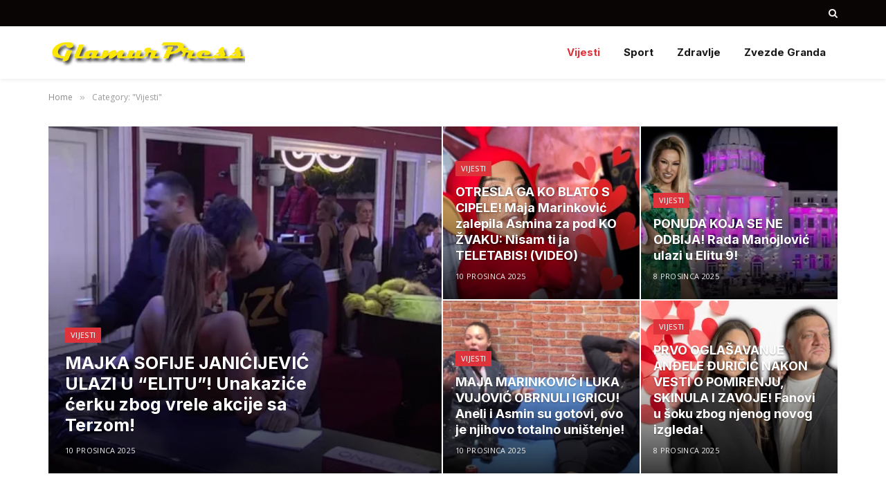

--- FILE ---
content_type: text/html; charset=UTF-8
request_url: https://www.glamurpress.online/arhiva/category/vijesti?filter_by=popular7
body_size: 13461
content:
<!DOCTYPE html>
<html lang="hr" class="s-light site-s-light">

<head>

	<meta charset="UTF-8" />
	<meta name="viewport" content="width=device-width, initial-scale=1" />
	<meta name='robots' content='index, follow, max-image-preview:large, max-snippet:-1, max-video-preview:-1' />

	<!-- This site is optimized with the Yoast SEO plugin v22.6 - https://yoast.com/wordpress/plugins/seo/ -->
	<title>Vijesti Archives - GlamurPress</title><link rel="preload" as="image" imagesrcset="https://www.glamurpress.online/fotografije/2025/12/932735_screenshot-19_f.webp" imagesizes="(max-width: 556px) 100vw, 556px" /><link rel="preload" as="font" href="https://www.glamurpress.online/wp-content/themes/smart-mag/css/icons/fonts/ts-icons.woff2?v3.2" type="font/woff2" crossorigin="anonymous" />
	<link rel="canonical" href="https://www.glamurpress.online/arhiva/category/vijesti" />
	<link rel="next" href="https://www.glamurpress.online/arhiva/category/vijesti/page/2" />
	<meta property="og:locale" content="hr_HR" />
	<meta property="og:type" content="article" />
	<meta property="og:title" content="Vijesti Archives - GlamurPress" />
	<meta property="og:url" content="https://www.glamurpress.online/arhiva/category/vijesti" />
	<meta property="og:site_name" content="GlamurPress" />
	<meta name="twitter:card" content="summary_large_image" />
	<script type="application/ld+json" class="yoast-schema-graph">{"@context":"https://schema.org","@graph":[{"@type":"CollectionPage","@id":"https://www.glamurpress.online/arhiva/category/vijesti","url":"https://www.glamurpress.online/arhiva/category/vijesti","name":"Vijesti Archives - GlamurPress","isPartOf":{"@id":"https://www.glamurpress.online/#website"},"primaryImageOfPage":{"@id":"https://www.glamurpress.online/arhiva/category/vijesti#primaryimage"},"image":{"@id":"https://www.glamurpress.online/arhiva/category/vijesti#primaryimage"},"thumbnailUrl":"https://www.glamurpress.online/fotografije/2025/12/932735_screenshot-19_f.webp","breadcrumb":{"@id":"https://www.glamurpress.online/arhiva/category/vijesti#breadcrumb"},"inLanguage":"hr"},{"@type":"ImageObject","inLanguage":"hr","@id":"https://www.glamurpress.online/arhiva/category/vijesti#primaryimage","url":"https://www.glamurpress.online/fotografije/2025/12/932735_screenshot-19_f.webp","contentUrl":"https://www.glamurpress.online/fotografije/2025/12/932735_screenshot-19_f.webp","width":765,"height":510},{"@type":"BreadcrumbList","@id":"https://www.glamurpress.online/arhiva/category/vijesti#breadcrumb","itemListElement":[{"@type":"ListItem","position":1,"name":"Home","item":"https://www.glamurpress.online/"},{"@type":"ListItem","position":2,"name":"Vijesti"}]},{"@type":"WebSite","@id":"https://www.glamurpress.online/#website","url":"https://www.glamurpress.online/","name":"GlamurPress","description":"Showbizz vijesti","potentialAction":[{"@type":"SearchAction","target":{"@type":"EntryPoint","urlTemplate":"https://www.glamurpress.online/?s={search_term_string}"},"query-input":"required name=search_term_string"}],"inLanguage":"hr"}]}</script>
	<!-- / Yoast SEO plugin. -->


<link rel='dns-prefetch' href='//www.glamurpress.online' />
<link rel='dns-prefetch' href='//fonts.googleapis.com' />
<link rel="alternate" type="application/rss+xml" title="GlamurPress &raquo; Kanal" href="https://www.glamurpress.online/feed" />
<link rel="alternate" type="application/rss+xml" title="GlamurPress &raquo; Kanal komentara" href="https://www.glamurpress.online/comments/feed" />
<link rel="alternate" type="application/rss+xml" title="GlamurPress &raquo; Vijesti Kanal kategorija" href="https://www.glamurpress.online/arhiva/category/vijesti/feed" />
<script type="text/javascript">
window._wpemojiSettings = {"baseUrl":"https:\/\/s.w.org\/images\/core\/emoji\/14.0.0\/72x72\/","ext":".png","svgUrl":"https:\/\/s.w.org\/images\/core\/emoji\/14.0.0\/svg\/","svgExt":".svg","source":{"concatemoji":"https:\/\/www.glamurpress.online\/wp-includes\/js\/wp-emoji-release.min.js?ver=cd0af7e5cb4759f543aaa38daeb2f6d2"}};
/*! This file is auto-generated */
!function(i,n){var o,s,e;function c(e){try{var t={supportTests:e,timestamp:(new Date).valueOf()};sessionStorage.setItem(o,JSON.stringify(t))}catch(e){}}function p(e,t,n){e.clearRect(0,0,e.canvas.width,e.canvas.height),e.fillText(t,0,0);var t=new Uint32Array(e.getImageData(0,0,e.canvas.width,e.canvas.height).data),r=(e.clearRect(0,0,e.canvas.width,e.canvas.height),e.fillText(n,0,0),new Uint32Array(e.getImageData(0,0,e.canvas.width,e.canvas.height).data));return t.every(function(e,t){return e===r[t]})}function u(e,t,n){switch(t){case"flag":return n(e,"\ud83c\udff3\ufe0f\u200d\u26a7\ufe0f","\ud83c\udff3\ufe0f\u200b\u26a7\ufe0f")?!1:!n(e,"\ud83c\uddfa\ud83c\uddf3","\ud83c\uddfa\u200b\ud83c\uddf3")&&!n(e,"\ud83c\udff4\udb40\udc67\udb40\udc62\udb40\udc65\udb40\udc6e\udb40\udc67\udb40\udc7f","\ud83c\udff4\u200b\udb40\udc67\u200b\udb40\udc62\u200b\udb40\udc65\u200b\udb40\udc6e\u200b\udb40\udc67\u200b\udb40\udc7f");case"emoji":return!n(e,"\ud83e\udef1\ud83c\udffb\u200d\ud83e\udef2\ud83c\udfff","\ud83e\udef1\ud83c\udffb\u200b\ud83e\udef2\ud83c\udfff")}return!1}function f(e,t,n){var r="undefined"!=typeof WorkerGlobalScope&&self instanceof WorkerGlobalScope?new OffscreenCanvas(300,150):i.createElement("canvas"),a=r.getContext("2d",{willReadFrequently:!0}),o=(a.textBaseline="top",a.font="600 32px Arial",{});return e.forEach(function(e){o[e]=t(a,e,n)}),o}function t(e){var t=i.createElement("script");t.src=e,t.defer=!0,i.head.appendChild(t)}"undefined"!=typeof Promise&&(o="wpEmojiSettingsSupports",s=["flag","emoji"],n.supports={everything:!0,everythingExceptFlag:!0},e=new Promise(function(e){i.addEventListener("DOMContentLoaded",e,{once:!0})}),new Promise(function(t){var n=function(){try{var e=JSON.parse(sessionStorage.getItem(o));if("object"==typeof e&&"number"==typeof e.timestamp&&(new Date).valueOf()<e.timestamp+604800&&"object"==typeof e.supportTests)return e.supportTests}catch(e){}return null}();if(!n){if("undefined"!=typeof Worker&&"undefined"!=typeof OffscreenCanvas&&"undefined"!=typeof URL&&URL.createObjectURL&&"undefined"!=typeof Blob)try{var e="postMessage("+f.toString()+"("+[JSON.stringify(s),u.toString(),p.toString()].join(",")+"));",r=new Blob([e],{type:"text/javascript"}),a=new Worker(URL.createObjectURL(r),{name:"wpTestEmojiSupports"});return void(a.onmessage=function(e){c(n=e.data),a.terminate(),t(n)})}catch(e){}c(n=f(s,u,p))}t(n)}).then(function(e){for(var t in e)n.supports[t]=e[t],n.supports.everything=n.supports.everything&&n.supports[t],"flag"!==t&&(n.supports.everythingExceptFlag=n.supports.everythingExceptFlag&&n.supports[t]);n.supports.everythingExceptFlag=n.supports.everythingExceptFlag&&!n.supports.flag,n.DOMReady=!1,n.readyCallback=function(){n.DOMReady=!0}}).then(function(){return e}).then(function(){var e;n.supports.everything||(n.readyCallback(),(e=n.source||{}).concatemoji?t(e.concatemoji):e.wpemoji&&e.twemoji&&(t(e.twemoji),t(e.wpemoji)))}))}((window,document),window._wpemojiSettings);
</script>
<style type="text/css">
img.wp-smiley,
img.emoji {
	display: inline !important;
	border: none !important;
	box-shadow: none !important;
	height: 1em !important;
	width: 1em !important;
	margin: 0 0.07em !important;
	vertical-align: -0.1em !important;
	background: none !important;
	padding: 0 !important;
}
</style>
	<link rel='stylesheet' id='wp-block-library-css' href='https://www.glamurpress.online/wp-includes/css/dist/block-library/style.min.css?ver=cd0af7e5cb4759f543aaa38daeb2f6d2' type='text/css' media='all' />
<style id='classic-theme-styles-inline-css' type='text/css'>
/*! This file is auto-generated */
.wp-block-button__link{color:#fff;background-color:#32373c;border-radius:9999px;box-shadow:none;text-decoration:none;padding:calc(.667em + 2px) calc(1.333em + 2px);font-size:1.125em}.wp-block-file__button{background:#32373c;color:#fff;text-decoration:none}
</style>
<style id='global-styles-inline-css' type='text/css'>
body{--wp--preset--color--black: #000000;--wp--preset--color--cyan-bluish-gray: #abb8c3;--wp--preset--color--white: #ffffff;--wp--preset--color--pale-pink: #f78da7;--wp--preset--color--vivid-red: #cf2e2e;--wp--preset--color--luminous-vivid-orange: #ff6900;--wp--preset--color--luminous-vivid-amber: #fcb900;--wp--preset--color--light-green-cyan: #7bdcb5;--wp--preset--color--vivid-green-cyan: #00d084;--wp--preset--color--pale-cyan-blue: #8ed1fc;--wp--preset--color--vivid-cyan-blue: #0693e3;--wp--preset--color--vivid-purple: #9b51e0;--wp--preset--gradient--vivid-cyan-blue-to-vivid-purple: linear-gradient(135deg,rgba(6,147,227,1) 0%,rgb(155,81,224) 100%);--wp--preset--gradient--light-green-cyan-to-vivid-green-cyan: linear-gradient(135deg,rgb(122,220,180) 0%,rgb(0,208,130) 100%);--wp--preset--gradient--luminous-vivid-amber-to-luminous-vivid-orange: linear-gradient(135deg,rgba(252,185,0,1) 0%,rgba(255,105,0,1) 100%);--wp--preset--gradient--luminous-vivid-orange-to-vivid-red: linear-gradient(135deg,rgba(255,105,0,1) 0%,rgb(207,46,46) 100%);--wp--preset--gradient--very-light-gray-to-cyan-bluish-gray: linear-gradient(135deg,rgb(238,238,238) 0%,rgb(169,184,195) 100%);--wp--preset--gradient--cool-to-warm-spectrum: linear-gradient(135deg,rgb(74,234,220) 0%,rgb(151,120,209) 20%,rgb(207,42,186) 40%,rgb(238,44,130) 60%,rgb(251,105,98) 80%,rgb(254,248,76) 100%);--wp--preset--gradient--blush-light-purple: linear-gradient(135deg,rgb(255,206,236) 0%,rgb(152,150,240) 100%);--wp--preset--gradient--blush-bordeaux: linear-gradient(135deg,rgb(254,205,165) 0%,rgb(254,45,45) 50%,rgb(107,0,62) 100%);--wp--preset--gradient--luminous-dusk: linear-gradient(135deg,rgb(255,203,112) 0%,rgb(199,81,192) 50%,rgb(65,88,208) 100%);--wp--preset--gradient--pale-ocean: linear-gradient(135deg,rgb(255,245,203) 0%,rgb(182,227,212) 50%,rgb(51,167,181) 100%);--wp--preset--gradient--electric-grass: linear-gradient(135deg,rgb(202,248,128) 0%,rgb(113,206,126) 100%);--wp--preset--gradient--midnight: linear-gradient(135deg,rgb(2,3,129) 0%,rgb(40,116,252) 100%);--wp--preset--font-size--small: 13px;--wp--preset--font-size--medium: 20px;--wp--preset--font-size--large: 36px;--wp--preset--font-size--x-large: 42px;--wp--preset--spacing--20: 0.44rem;--wp--preset--spacing--30: 0.67rem;--wp--preset--spacing--40: 1rem;--wp--preset--spacing--50: 1.5rem;--wp--preset--spacing--60: 2.25rem;--wp--preset--spacing--70: 3.38rem;--wp--preset--spacing--80: 5.06rem;--wp--preset--shadow--natural: 6px 6px 9px rgba(0, 0, 0, 0.2);--wp--preset--shadow--deep: 12px 12px 50px rgba(0, 0, 0, 0.4);--wp--preset--shadow--sharp: 6px 6px 0px rgba(0, 0, 0, 0.2);--wp--preset--shadow--outlined: 6px 6px 0px -3px rgba(255, 255, 255, 1), 6px 6px rgba(0, 0, 0, 1);--wp--preset--shadow--crisp: 6px 6px 0px rgba(0, 0, 0, 1);}:where(.is-layout-flex){gap: 0.5em;}:where(.is-layout-grid){gap: 0.5em;}body .is-layout-flow > .alignleft{float: left;margin-inline-start: 0;margin-inline-end: 2em;}body .is-layout-flow > .alignright{float: right;margin-inline-start: 2em;margin-inline-end: 0;}body .is-layout-flow > .aligncenter{margin-left: auto !important;margin-right: auto !important;}body .is-layout-constrained > .alignleft{float: left;margin-inline-start: 0;margin-inline-end: 2em;}body .is-layout-constrained > .alignright{float: right;margin-inline-start: 2em;margin-inline-end: 0;}body .is-layout-constrained > .aligncenter{margin-left: auto !important;margin-right: auto !important;}body .is-layout-constrained > :where(:not(.alignleft):not(.alignright):not(.alignfull)){max-width: var(--wp--style--global--content-size);margin-left: auto !important;margin-right: auto !important;}body .is-layout-constrained > .alignwide{max-width: var(--wp--style--global--wide-size);}body .is-layout-flex{display: flex;}body .is-layout-flex{flex-wrap: wrap;align-items: center;}body .is-layout-flex > *{margin: 0;}body .is-layout-grid{display: grid;}body .is-layout-grid > *{margin: 0;}:where(.wp-block-columns.is-layout-flex){gap: 2em;}:where(.wp-block-columns.is-layout-grid){gap: 2em;}:where(.wp-block-post-template.is-layout-flex){gap: 1.25em;}:where(.wp-block-post-template.is-layout-grid){gap: 1.25em;}.has-black-color{color: var(--wp--preset--color--black) !important;}.has-cyan-bluish-gray-color{color: var(--wp--preset--color--cyan-bluish-gray) !important;}.has-white-color{color: var(--wp--preset--color--white) !important;}.has-pale-pink-color{color: var(--wp--preset--color--pale-pink) !important;}.has-vivid-red-color{color: var(--wp--preset--color--vivid-red) !important;}.has-luminous-vivid-orange-color{color: var(--wp--preset--color--luminous-vivid-orange) !important;}.has-luminous-vivid-amber-color{color: var(--wp--preset--color--luminous-vivid-amber) !important;}.has-light-green-cyan-color{color: var(--wp--preset--color--light-green-cyan) !important;}.has-vivid-green-cyan-color{color: var(--wp--preset--color--vivid-green-cyan) !important;}.has-pale-cyan-blue-color{color: var(--wp--preset--color--pale-cyan-blue) !important;}.has-vivid-cyan-blue-color{color: var(--wp--preset--color--vivid-cyan-blue) !important;}.has-vivid-purple-color{color: var(--wp--preset--color--vivid-purple) !important;}.has-black-background-color{background-color: var(--wp--preset--color--black) !important;}.has-cyan-bluish-gray-background-color{background-color: var(--wp--preset--color--cyan-bluish-gray) !important;}.has-white-background-color{background-color: var(--wp--preset--color--white) !important;}.has-pale-pink-background-color{background-color: var(--wp--preset--color--pale-pink) !important;}.has-vivid-red-background-color{background-color: var(--wp--preset--color--vivid-red) !important;}.has-luminous-vivid-orange-background-color{background-color: var(--wp--preset--color--luminous-vivid-orange) !important;}.has-luminous-vivid-amber-background-color{background-color: var(--wp--preset--color--luminous-vivid-amber) !important;}.has-light-green-cyan-background-color{background-color: var(--wp--preset--color--light-green-cyan) !important;}.has-vivid-green-cyan-background-color{background-color: var(--wp--preset--color--vivid-green-cyan) !important;}.has-pale-cyan-blue-background-color{background-color: var(--wp--preset--color--pale-cyan-blue) !important;}.has-vivid-cyan-blue-background-color{background-color: var(--wp--preset--color--vivid-cyan-blue) !important;}.has-vivid-purple-background-color{background-color: var(--wp--preset--color--vivid-purple) !important;}.has-black-border-color{border-color: var(--wp--preset--color--black) !important;}.has-cyan-bluish-gray-border-color{border-color: var(--wp--preset--color--cyan-bluish-gray) !important;}.has-white-border-color{border-color: var(--wp--preset--color--white) !important;}.has-pale-pink-border-color{border-color: var(--wp--preset--color--pale-pink) !important;}.has-vivid-red-border-color{border-color: var(--wp--preset--color--vivid-red) !important;}.has-luminous-vivid-orange-border-color{border-color: var(--wp--preset--color--luminous-vivid-orange) !important;}.has-luminous-vivid-amber-border-color{border-color: var(--wp--preset--color--luminous-vivid-amber) !important;}.has-light-green-cyan-border-color{border-color: var(--wp--preset--color--light-green-cyan) !important;}.has-vivid-green-cyan-border-color{border-color: var(--wp--preset--color--vivid-green-cyan) !important;}.has-pale-cyan-blue-border-color{border-color: var(--wp--preset--color--pale-cyan-blue) !important;}.has-vivid-cyan-blue-border-color{border-color: var(--wp--preset--color--vivid-cyan-blue) !important;}.has-vivid-purple-border-color{border-color: var(--wp--preset--color--vivid-purple) !important;}.has-vivid-cyan-blue-to-vivid-purple-gradient-background{background: var(--wp--preset--gradient--vivid-cyan-blue-to-vivid-purple) !important;}.has-light-green-cyan-to-vivid-green-cyan-gradient-background{background: var(--wp--preset--gradient--light-green-cyan-to-vivid-green-cyan) !important;}.has-luminous-vivid-amber-to-luminous-vivid-orange-gradient-background{background: var(--wp--preset--gradient--luminous-vivid-amber-to-luminous-vivid-orange) !important;}.has-luminous-vivid-orange-to-vivid-red-gradient-background{background: var(--wp--preset--gradient--luminous-vivid-orange-to-vivid-red) !important;}.has-very-light-gray-to-cyan-bluish-gray-gradient-background{background: var(--wp--preset--gradient--very-light-gray-to-cyan-bluish-gray) !important;}.has-cool-to-warm-spectrum-gradient-background{background: var(--wp--preset--gradient--cool-to-warm-spectrum) !important;}.has-blush-light-purple-gradient-background{background: var(--wp--preset--gradient--blush-light-purple) !important;}.has-blush-bordeaux-gradient-background{background: var(--wp--preset--gradient--blush-bordeaux) !important;}.has-luminous-dusk-gradient-background{background: var(--wp--preset--gradient--luminous-dusk) !important;}.has-pale-ocean-gradient-background{background: var(--wp--preset--gradient--pale-ocean) !important;}.has-electric-grass-gradient-background{background: var(--wp--preset--gradient--electric-grass) !important;}.has-midnight-gradient-background{background: var(--wp--preset--gradient--midnight) !important;}.has-small-font-size{font-size: var(--wp--preset--font-size--small) !important;}.has-medium-font-size{font-size: var(--wp--preset--font-size--medium) !important;}.has-large-font-size{font-size: var(--wp--preset--font-size--large) !important;}.has-x-large-font-size{font-size: var(--wp--preset--font-size--x-large) !important;}
.wp-block-navigation a:where(:not(.wp-element-button)){color: inherit;}
:where(.wp-block-post-template.is-layout-flex){gap: 1.25em;}:where(.wp-block-post-template.is-layout-grid){gap: 1.25em;}
:where(.wp-block-columns.is-layout-flex){gap: 2em;}:where(.wp-block-columns.is-layout-grid){gap: 2em;}
.wp-block-pullquote{font-size: 1.5em;line-height: 1.6;}
</style>
<link rel='stylesheet' id='smartmag-core-css' href='https://www.glamurpress.online/wp-content/themes/smart-mag/style.css?ver=10.3.0' type='text/css' media='all' />
<style id='smartmag-core-inline-css' type='text/css'>
:root { --c-main: #de333b;
--c-main-rgb: 222,51,59;
--text-font: "Open Sans", system-ui, -apple-system, "Segoe UI", Arial, sans-serif;
--body-font: "Open Sans", system-ui, -apple-system, "Segoe UI", Arial, sans-serif;
--ui-font: "Open Sans", system-ui, -apple-system, "Segoe UI", Arial, sans-serif;
--title-font: "Open Sans", system-ui, -apple-system, "Segoe UI", Arial, sans-serif;
--h-font: "Open Sans", system-ui, -apple-system, "Segoe UI", Arial, sans-serif;
--title-font: "Inter", system-ui, -apple-system, "Segoe UI", Arial, sans-serif;
--h-font: "Inter", system-ui, -apple-system, "Segoe UI", Arial, sans-serif;
--main-width: 1140px;
--excerpt-size: 14px; }
.smart-head-main { --c-shadow: rgba(0,0,0,0.05); }
.smart-head-main .smart-head-top { --head-h: 38px; }
.s-dark .smart-head-main .smart-head-top,
.smart-head-main .s-dark.smart-head-top { background-color: #0a0505; }
.smart-head-main .smart-head-mid { --head-h: 76px; }
.navigation { font-family: "Inter", system-ui, -apple-system, "Segoe UI", Arial, sans-serif; }
.navigation-main .menu > li > a { font-weight: bold; }
.smart-head-main .offcanvas-toggle { transform: scale(0.75); }
.post-meta .meta-item, .post-meta .text-in { font-size: 11px; font-weight: normal; text-transform: uppercase; letter-spacing: 0.03em; }
.post-meta .text-in, .post-meta .post-cat > a { font-size: 11px; }
.post-meta .post-cat > a { font-weight: bold; text-transform: uppercase; letter-spacing: 0.1em; }
.post-meta .post-author > a { font-weight: bold; }
.block-head .heading { font-family: "Roboto", system-ui, -apple-system, "Segoe UI", Arial, sans-serif; }
.loop-grid-base .post-title { font-size: 18px; font-weight: 600; }
.entry-content { font-size: 16px; }


</style>
<link rel='stylesheet' id='smartmag-magnific-popup-css' href='https://www.glamurpress.online/wp-content/themes/smart-mag/css/lightbox.css?ver=10.3.0' type='text/css' media='all' />
<link rel='stylesheet' id='smartmag-icons-css' href='https://www.glamurpress.online/wp-content/themes/smart-mag/css/icons/icons.css?ver=10.3.0' type='text/css' media='all' />
<link rel='stylesheet' id='smartmag-gfonts-custom-css' href='https://fonts.googleapis.com/css?family=Open+Sans%3A400%2C500%2C600%2C700%7CInter%3A400%2C500%2C600%2C700%7CRoboto%3A400%2C500%2C600%2C700&#038;display=swap' type='text/css' media='all' />
<script id="smartmag-lazy-inline-js-after" type="text/javascript">
/**
 * @copyright ThemeSphere
 * @preserve
 */
var BunyadLazy={};BunyadLazy.load=function(){function a(e,n){var t={};e.dataset.bgset&&e.dataset.sizes?(t.sizes=e.dataset.sizes,t.srcset=e.dataset.bgset):t.src=e.dataset.bgsrc,function(t){var a=t.dataset.ratio;if(0<a){const e=t.parentElement;if(e.classList.contains("media-ratio")){const n=e.style;n.getPropertyValue("--a-ratio")||(n.paddingBottom=100/a+"%")}}}(e);var a,o=document.createElement("img");for(a in o.onload=function(){var t="url('"+(o.currentSrc||o.src)+"')",a=e.style;a.backgroundImage!==t&&requestAnimationFrame(()=>{a.backgroundImage=t,n&&n()}),o.onload=null,o.onerror=null,o=null},o.onerror=o.onload,t)o.setAttribute(a,t[a]);o&&o.complete&&0<o.naturalWidth&&o.onload&&o.onload()}function e(t){t.dataset.loaded||a(t,()=>{document.dispatchEvent(new Event("lazyloaded")),t.dataset.loaded=1})}function n(t){"complete"===document.readyState?t():window.addEventListener("load",t)}return{initEarly:function(){var t,a=()=>{document.querySelectorAll(".img.bg-cover:not(.lazyload)").forEach(e)};"complete"!==document.readyState?(t=setInterval(a,150),n(()=>{a(),clearInterval(t)})):a()},callOnLoad:n,initBgImages:function(t){t&&n(()=>{document.querySelectorAll(".img.bg-cover").forEach(e)})},bgLoad:a}}(),BunyadLazy.load.initEarly();
</script>
<script type='text/javascript' src='https://www.glamurpress.online/wp-includes/js/jquery/jquery.min.js?ver=3.7.0' id='jquery-core-js'></script>
<script type='text/javascript' src='https://www.glamurpress.online/wp-includes/js/jquery/jquery-migrate.min.js?ver=3.4.1' id='jquery-migrate-js'></script>
<script type='text/javascript' src='https://www.glamurpress.online/wp-content/plugins/sphere-post-views/assets/js/post-views.js?ver=1.0.1' id='sphere-post-views-js'></script>
<script id="sphere-post-views-js-after" type="text/javascript">
var Sphere_PostViews = {"ajaxUrl":"https:\/\/www.glamurpress.online\/wp-admin\/admin-ajax.php?sphere_post_views=1","sampling":0,"samplingRate":10,"repeatCountDelay":0,"postID":false,"token":"050853f721"}
</script>
<link rel="https://api.w.org/" href="https://www.glamurpress.online/wp-json/" /><link rel="alternate" type="application/json" href="https://www.glamurpress.online/wp-json/wp/v2/categories/1" /><link rel="EditURI" type="application/rsd+xml" title="RSD" href="https://www.glamurpress.online/xmlrpc.php?rsd" />

<script src="https://jsc.mgid.com/site/793508.js" async> 
 </script> 
<script async src="https://pagead2.googlesyndication.com/pagead/js/adsbygoogle.js?client=ca-pub-5500731402358243"
     crossorigin="anonymous"></script>

		<script>
		var BunyadSchemeKey = 'bunyad-scheme';
		(() => {
			const d = document.documentElement;
			const c = d.classList;
			var scheme = localStorage.getItem(BunyadSchemeKey);
			
			if (scheme) {
				d.dataset.origClass = c;
				scheme === 'dark' ? c.remove('s-light', 'site-s-light') : c.remove('s-dark', 'site-s-dark');
				c.add('site-s-' + scheme, 's-' + scheme);
			}
		})();
		</script>
		<meta name="generator" content="Elementor 3.17.3; features: e_dom_optimization, e_optimized_assets_loading, e_optimized_css_loading, additional_custom_breakpoints, block_editor_assets_optimize, e_image_loading_optimization; settings: css_print_method-external, google_font-enabled, font_display-swap">
<style type="text/css">.recentcomments a{display:inline !important;padding:0 !important;margin:0 !important;}</style><meta name="google-adsense-account" content="ca-pub-1428737896803779">

<script src="https://jsc.mgid.com/site/793508.js" async></script>

</head>

<body class="archive category category-vijesti category-1 right-sidebar has-lb has-lb-sm ts-img-hov-fade layout-normal elementor-default elementor-kit-251001">



<div class="main-wrap">

	
<div class="off-canvas-backdrop"></div>
<div class="mobile-menu-container off-canvas s-dark hide-widgets-sm" id="off-canvas">

	<div class="off-canvas-head">
		<a href="#" class="close">
			<span class="visuallyhidden">Close Menu</span>
			<i class="tsi tsi-times"></i>
		</a>

		<div class="ts-logo">
					</div>
	</div>

	<div class="off-canvas-content">

					<ul class="mobile-menu"></ul>
		
					<div class="off-canvas-widgets">
				
		<div id="smartmag-block-newsletter-4" class="widget ts-block-widget smartmag-widget-newsletter">		
		<div class="block">
			<div class="block-newsletter ">
	<div class="spc-newsletter spc-newsletter-b spc-newsletter-center spc-newsletter-sm">

		<div class="bg-wrap"></div>

		
		<div class="inner">

			
			
			<h3 class="heading">
				Subscribe to Updates			</h3>

							<div class="base-text message">
					<p>Get the latest creative news from FooBar about art, design and business.</p>
</div>
			
							<form method="post" action="" class="form fields-style fields-full" target="_blank">
					<div class="main-fields">
						<p class="field-email">
							<input type="email" name="EMAIL" placeholder="Your email address.." required />
						</p>
						
						<p class="field-submit">
							<input type="submit" value="Subscribe" />
						</p>
					</div>

											<p class="disclaimer">
							<label>
																	<input type="checkbox" name="privacy" required />
								
								By signing up, you agree to the our terms and our <a href="#">Privacy Policy</a> agreement.							</label>
						</p>
									</form>
			
			
		</div>
	</div>
</div>		</div>

		</div>
		<div id="smartmag-block-posts-small-8" class="widget ts-block-widget smartmag-widget-posts-small">		
		<div class="block">
					<section class="block-wrap block-posts-small block-sc mb-none" data-id="1">

			<div class="widget-title block-head block-head-ac block-head-b"><h5 class="heading">What's Hot</h5></div>	
			<div class="block-content">
				
	<div class="loop loop-small loop-small-a loop-sep loop-small-sep grid grid-1 md:grid-1 sm:grid-1 xs:grid-1">

					
<article class="l-post small-post small-a-post m-pos-left">

	
			<div class="media">

		
			<a href="https://www.glamurpress.online/arhiva/269080" class="image-link media-ratio ar-bunyad-thumb" title="MAJKA SOFIJE JANIĆIJEVIĆ ULAZI U &#8220;ELITU&#8221;! Unakaziće ćerku zbog vrele akcije sa Terzom!"><span data-bgsrc="https://www.glamurpress.online/fotografije/2025/12/932735_screenshot-19_f-300x200.webp" class="img bg-cover wp-post-image attachment-medium size-medium lazyload" data-bgset="https://www.glamurpress.online/fotografije/2025/12/932735_screenshot-19_f-300x200.webp 300w, https://www.glamurpress.online/fotografije/2025/12/932735_screenshot-19_f-150x100.webp 150w, https://www.glamurpress.online/fotografije/2025/12/932735_screenshot-19_f-450x300.webp 450w, https://www.glamurpress.online/fotografije/2025/12/932735_screenshot-19_f.webp 765w" data-sizes="(max-width: 105px) 100vw, 105px"></span></a>			
			
			
			
		
		</div>
	

	
		<div class="content">

			<div class="post-meta post-meta-a post-meta-left has-below"><h4 class="is-title post-title"><a href="https://www.glamurpress.online/arhiva/269080">MAJKA SOFIJE JANIĆIJEVIĆ ULAZI U &#8220;ELITU&#8221;! Unakaziće ćerku zbog vrele akcije sa Terzom!</a></h4><div class="post-meta-items meta-below"><span class="meta-item date"><span class="date-link"><time class="post-date" datetime="2025-12-10T22:21:05+01:00">10 prosinca 2025</time></span></span></div></div>			
			
			
		</div>

	
</article>	
					
<article class="l-post small-post small-a-post m-pos-left">

	
			<div class="media">

		
			<a href="https://www.glamurpress.online/arhiva/269076" class="image-link media-ratio ar-bunyad-thumb" title="OTRESLA GA KO BLATO S CIPELE! Maja Marinković zalepila Asmina za pod KO ŽVAKU: Nisam ti ja TELETABIS! (VIDEO)"><span data-bgsrc="https://www.glamurpress.online/fotografije/2025/12/933008_maja-marinkovic_f-300x200.webp" class="img bg-cover wp-post-image attachment-medium size-medium lazyload" data-bgset="https://www.glamurpress.online/fotografije/2025/12/933008_maja-marinkovic_f-300x200.webp 300w, https://www.glamurpress.online/fotografije/2025/12/933008_maja-marinkovic_f-150x100.webp 150w, https://www.glamurpress.online/fotografije/2025/12/933008_maja-marinkovic_f-450x300.webp 450w, https://www.glamurpress.online/fotografije/2025/12/933008_maja-marinkovic_f.webp 765w" data-sizes="(max-width: 105px) 100vw, 105px"></span></a>			
			
			
			
		
		</div>
	

	
		<div class="content">

			<div class="post-meta post-meta-a post-meta-left has-below"><h4 class="is-title post-title"><a href="https://www.glamurpress.online/arhiva/269076">OTRESLA GA KO BLATO S CIPELE! Maja Marinković zalepila Asmina za pod KO ŽVAKU: Nisam ti ja TELETABIS! (VIDEO)</a></h4><div class="post-meta-items meta-below"><span class="meta-item date"><span class="date-link"><time class="post-date" datetime="2025-12-10T22:20:00+01:00">10 prosinca 2025</time></span></span></div></div>			
			
			
		</div>

	
</article>	
					
<article class="l-post small-post small-a-post m-pos-left">

	
			<div class="media">

		
			<a href="https://www.glamurpress.online/arhiva/269072" class="image-link media-ratio ar-bunyad-thumb" title="MAJA MARINKOVIĆ I LUKA VUJOVIĆ OBRNULI IGRICU! Aneli i Asmin su gotovi, ovo je njihovo totalno uništenje!"><span data-bgsrc="https://www.glamurpress.online/fotografije/2025/12/933126_screenshot-963_f-300x200.webp" class="img bg-cover wp-post-image attachment-medium size-medium lazyload" data-bgset="https://www.glamurpress.online/fotografije/2025/12/933126_screenshot-963_f-300x200.webp 300w, https://www.glamurpress.online/fotografije/2025/12/933126_screenshot-963_f-150x100.webp 150w, https://www.glamurpress.online/fotografije/2025/12/933126_screenshot-963_f-450x300.webp 450w, https://www.glamurpress.online/fotografije/2025/12/933126_screenshot-963_f.webp 765w" data-sizes="(max-width: 105px) 100vw, 105px"></span></a>			
			
			
			
		
		</div>
	

	
		<div class="content">

			<div class="post-meta post-meta-a post-meta-left has-below"><h4 class="is-title post-title"><a href="https://www.glamurpress.online/arhiva/269072">MAJA MARINKOVIĆ I LUKA VUJOVIĆ OBRNULI IGRICU! Aneli i Asmin su gotovi, ovo je njihovo totalno uništenje!</a></h4><div class="post-meta-items meta-below"><span class="meta-item date"><span class="date-link"><time class="post-date" datetime="2025-12-10T22:18:47+01:00">10 prosinca 2025</time></span></span></div></div>			
			
			
		</div>

	
</article>	
		
	</div>

					</div>

		</section>
				</div>

		</div>			</div>
		
		
	</div>

</div>
<div class="smart-head smart-head-a smart-head-main" id="smart-head" data-sticky="auto" data-sticky-type="smart" data-sticky-full>
	
	<div class="smart-head-row smart-head-top s-dark smart-head-row-full">

		<div class="inner wrap">

							
				<div class="items items-left empty">
								</div>

							
				<div class="items items-center empty">
								</div>

							
				<div class="items items-right ">
				

	<a href="#" class="search-icon has-icon-only is-icon" title="Search">
		<i class="tsi tsi-search"></i>
	</a>

				</div>

						
		</div>
	</div>

	
	<div class="smart-head-row smart-head-mid is-light smart-head-row-full">

		<div class="inner wrap">

							
				<div class="items items-left ">
					<a href="https://www.glamurpress.online/" title="GlamurPress" rel="home" class="logo-link ts-logo logo-is-image">
		<span>
			
				
					<img src="https://www.glamurpress.online/fotografije/2023/10/logotip-2.png" class="logo-image" alt="GlamurPress" width="284" height="56"/>
									 
					</span>
	</a>				</div>

							
				<div class="items items-center empty">
								</div>

							
				<div class="items items-right ">
					<div class="nav-wrap">
		<nav class="navigation navigation-main nav-hov-a">
			<ul id="menu-meni" class="menu"><li id="menu-item-13" class="menu-item menu-item-type-taxonomy menu-item-object-category current-menu-item menu-cat-1 menu-item-13"><a href="https://www.glamurpress.online/arhiva/category/vijesti" aria-current="page">Vijesti</a></li>
<li id="menu-item-101716" class="menu-item menu-item-type-taxonomy menu-item-object-category menu-cat-216 menu-item-101716"><a href="https://www.glamurpress.online/arhiva/category/sport">Sport</a></li>
<li id="menu-item-14" class="menu-item menu-item-type-taxonomy menu-item-object-category menu-cat-4 menu-item-14"><a href="https://www.glamurpress.online/arhiva/category/zdravlje">Zdravlje</a></li>
<li id="menu-item-15" class="menu-item menu-item-type-taxonomy menu-item-object-category menu-cat-3 menu-item-15"><a href="https://www.glamurpress.online/arhiva/category/zvezdegranda">Zvezde Granda</a></li>
</ul>		</nav>
	</div>
				</div>

						
		</div>
	</div>

	</div>
<div class="smart-head smart-head-a smart-head-mobile" id="smart-head-mobile" data-sticky="mid" data-sticky-type="smart" data-sticky-full>
	
	<div class="smart-head-row smart-head-mid smart-head-row-3 s-dark smart-head-row-full">

		<div class="inner wrap">

							
				<div class="items items-left ">
				
<button class="offcanvas-toggle has-icon" type="button" aria-label="Menu">
	<span class="hamburger-icon hamburger-icon-a">
		<span class="inner"></span>
	</span>
</button>				</div>

							
				<div class="items items-center ">
					<a href="https://www.glamurpress.online/" title="GlamurPress" rel="home" class="logo-link ts-logo logo-is-image">
		<span>
			
				
					<img src="https://www.glamurpress.online/fotografije/2023/10/logotip-2.png" class="logo-image" alt="GlamurPress" width="284" height="56"/>
									 
					</span>
	</a>				</div>

							
				<div class="items items-right ">
				

	<a href="#" class="search-icon has-icon-only is-icon" title="Search">
		<i class="tsi tsi-search"></i>
	</a>

				</div>

						
		</div>
	</div>

	</div>
<nav class="breadcrumbs is-full-width breadcrumbs-a" id="breadcrumb"><div class="inner ts-contain "><span><a href="https://www.glamurpress.online/"><span>Home</span></a></span><span class="delim">&raquo;</span><span class="current">Category: &quot;Vijesti&quot;</span></div></nav>	<div class="main-featured is-container ts-contain">
		<div class="wrap">
				<section class="block-wrap block-feat-grid mb-none" data-id="2">

				
			<div class="block-content">
					
<section class="feat-grid feat-grid-a static feat-grid-ratio">

	<div class="slides" data-parallax>
	
	
					<div class="items-wrap slide-wrap">
					
							
				<div class="item item-large item-main item-1 pos-bot">

					
<article class="l-post grid-overlay grid-overlay-a hover-zoom">

	
			<div class="media">

		
			<a href="https://www.glamurpress.online/arhiva/269080" class="image-link" title="MAJKA SOFIJE JANIĆIJEVIĆ ULAZI U &#8220;ELITU&#8221;! Unakaziće ćerku zbog vrele akcije sa Terzom!"><span data-bgsrc="https://www.glamurpress.online/fotografije/2025/12/932735_screenshot-19_f.webp" class="img bg-cover wp-post-image attachment-bunyad-feat-grid-lg size-bunyad-feat-grid-lg no-lazy skip-lazy" data-ratio="1.5"></span></a>			
			
			
			
		
		</div>
	

			<div class="content-wrap">
	
		<div class="content">

			<div class="post-meta post-meta-a meta-contrast has-below"><div class="post-meta-items meta-above"><span class="meta-item cat-labels">
						
						<a href="https://www.glamurpress.online/arhiva/category/vijesti" class="category" rel="category" tabindex="-1">Vijesti</a>
					</span>
					</div><h2 class="is-title post-title"><a href="https://www.glamurpress.online/arhiva/269080">MAJKA SOFIJE JANIĆIJEVIĆ ULAZI U &#8220;ELITU&#8221;! Unakaziće ćerku zbog vrele akcije sa Terzom!</a></h2><div class="post-meta-items meta-below"><span class="meta-item date"><span class="date-link"><time class="post-date" datetime="2025-12-10T22:21:05+01:00">10 prosinca 2025</time></span></span></div></div>			
			
			
		</div>

			</div>
	
</article>
				</div>
							
							
				<div class="item item-small item-2 pos-bot">

					
<article class="l-post grid-overlay grid-overlay-a hover-zoom">

	
			<div class="media">

		
			<a href="https://www.glamurpress.online/arhiva/269076" class="image-link" title="OTRESLA GA KO BLATO S CIPELE! Maja Marinković zalepila Asmina za pod KO ŽVAKU: Nisam ti ja TELETABIS! (VIDEO)"><span data-bgsrc="https://www.glamurpress.online/fotografije/2025/12/933008_maja-marinkovic_f-300x200.webp" class="img bg-cover wp-post-image attachment-medium size-medium lazyload" data-bgset="https://www.glamurpress.online/fotografije/2025/12/933008_maja-marinkovic_f-450x300.webp 450w, https://www.glamurpress.online/fotografije/2025/12/933008_maja-marinkovic_f.webp 765w" data-sizes="(max-width: 768px) 50vw, 277px" data-ratio="1.5"></span></a>			
			
			
			
		
		</div>
	

			<div class="content-wrap">
	
		<div class="content">

			<div class="post-meta post-meta-a meta-contrast has-below"><div class="post-meta-items meta-above"><span class="meta-item cat-labels">
						
						<a href="https://www.glamurpress.online/arhiva/category/vijesti" class="category" rel="category" tabindex="-1">Vijesti</a>
					</span>
					</div><h2 class="is-title post-title"><a href="https://www.glamurpress.online/arhiva/269076">OTRESLA GA KO BLATO S CIPELE! Maja Marinković zalepila Asmina za pod KO ŽVAKU: Nisam ti ja TELETABIS! (VIDEO)</a></h2><div class="post-meta-items meta-below"><span class="meta-item date"><span class="date-link"><time class="post-date" datetime="2025-12-10T22:20:00+01:00">10 prosinca 2025</time></span></span></div></div>			
			
			
		</div>

			</div>
	
</article>
				</div>
							
							
				<div class="item item-small item-3 pos-bot">

					
<article class="l-post grid-overlay grid-overlay-a hover-zoom">

	
			<div class="media">

		
			<a href="https://www.glamurpress.online/arhiva/269072" class="image-link" title="MAJA MARINKOVIĆ I LUKA VUJOVIĆ OBRNULI IGRICU! Aneli i Asmin su gotovi, ovo je njihovo totalno uništenje!"><span data-bgsrc="https://www.glamurpress.online/fotografije/2025/12/933126_screenshot-963_f-300x200.webp" class="img bg-cover wp-post-image attachment-medium size-medium lazyload" data-bgset="https://www.glamurpress.online/fotografije/2025/12/933126_screenshot-963_f-450x300.webp 450w, https://www.glamurpress.online/fotografije/2025/12/933126_screenshot-963_f.webp 765w" data-sizes="(max-width: 768px) 50vw, 277px" data-ratio="1.5"></span></a>			
			
			
			
		
		</div>
	

			<div class="content-wrap">
	
		<div class="content">

			<div class="post-meta post-meta-a meta-contrast has-below"><div class="post-meta-items meta-above"><span class="meta-item cat-labels">
						
						<a href="https://www.glamurpress.online/arhiva/category/vijesti" class="category" rel="category" tabindex="-1">Vijesti</a>
					</span>
					</div><h2 class="is-title post-title"><a href="https://www.glamurpress.online/arhiva/269072">MAJA MARINKOVIĆ I LUKA VUJOVIĆ OBRNULI IGRICU! Aneli i Asmin su gotovi, ovo je njihovo totalno uništenje!</a></h2><div class="post-meta-items meta-below"><span class="meta-item date"><span class="date-link"><time class="post-date" datetime="2025-12-10T22:18:47+01:00">10 prosinca 2025</time></span></span></div></div>			
			
			
		</div>

			</div>
	
</article>
				</div>
							
							
				<div class="item item-small item-4 pos-bot">

					
<article class="l-post grid-overlay grid-overlay-a hover-zoom">

	
			<div class="media">

		
			<a href="https://www.glamurpress.online/arhiva/269066" class="image-link" title="PONUDA KOJA SE NE ODBIJA! Rada Manojlović ulazi u Elitu 9!"><span data-bgsrc="https://www.glamurpress.online/fotografije/2025/12/932290_rm5_f-300x200.webp" class="img bg-cover wp-post-image attachment-medium size-medium lazyload" data-bgset="https://www.glamurpress.online/fotografije/2025/12/932290_rm5_f-450x300.webp 450w, https://www.glamurpress.online/fotografije/2025/12/932290_rm5_f.webp 765w" data-sizes="(max-width: 768px) 50vw, 277px" data-ratio="1.5"></span></a>			
			
			
			
		
		</div>
	

			<div class="content-wrap">
	
		<div class="content">

			<div class="post-meta post-meta-a meta-contrast has-below"><div class="post-meta-items meta-above"><span class="meta-item cat-labels">
						
						<a href="https://www.glamurpress.online/arhiva/category/vijesti" class="category" rel="category" tabindex="-1">Vijesti</a>
					</span>
					</div><h2 class="is-title post-title"><a href="https://www.glamurpress.online/arhiva/269066">PONUDA KOJA SE NE ODBIJA! Rada Manojlović ulazi u Elitu 9!</a></h2><div class="post-meta-items meta-below"><span class="meta-item date"><span class="date-link"><time class="post-date" datetime="2025-12-08T21:31:22+01:00">8 prosinca 2025</time></span></span></div></div>			
			
			
		</div>

			</div>
	
</article>
				</div>
							
							
				<div class="item item-small item-5 pos-bot">

					
<article class="l-post grid-overlay grid-overlay-a hover-zoom">

	
			<div class="media">

		
			<a href="https://www.glamurpress.online/arhiva/269062" class="image-link" title="PRVO OGLAŠAVANJE ANĐELE ĐURIČIĆ NAKON VESTI O POMIRENJU, SKINULA I ZAVOJE! Fanovi u šoku zbog njenog novog izgleda!"><span data-bgsrc="https://www.glamurpress.online/fotografije/2025/12/932212_gale_f-300x200.webp" class="img bg-cover wp-post-image attachment-medium size-medium lazyload" data-bgset="https://www.glamurpress.online/fotografije/2025/12/932212_gale_f-450x300.webp 450w, https://www.glamurpress.online/fotografije/2025/12/932212_gale_f.webp 765w" data-sizes="(max-width: 768px) 50vw, 277px" data-ratio="1.5"></span></a>			
			
			
			
		
		</div>
	

			<div class="content-wrap">
	
		<div class="content">

			<div class="post-meta post-meta-a meta-contrast has-below"><div class="post-meta-items meta-above"><span class="meta-item cat-labels">
						
						<a href="https://www.glamurpress.online/arhiva/category/vijesti" class="category" rel="category" tabindex="-1">Vijesti</a>
					</span>
					</div><h2 class="is-title post-title"><a href="https://www.glamurpress.online/arhiva/269062">PRVO OGLAŠAVANJE ANĐELE ĐURIČIĆ NAKON VESTI O POMIRENJU, SKINULA I ZAVOJE! Fanovi u šoku zbog njenog novog izgleda!</a></h2><div class="post-meta-items meta-below"><span class="meta-item date"><span class="date-link"><time class="post-date" datetime="2025-12-08T20:52:28+01:00">8 prosinca 2025</time></span></span></div></div>			
			
			
		</div>

			</div>
	
</article>
				</div>
							
							
					</div>
		
		</div>

</section>
			</div>

		</section>
				</div>
	</div>
	

<div class="main ts-contain cf right-sidebar">
			<div class="ts-row">
			<div class="col-8 main-content">

							<h1 class="archive-heading">
					Browsing: <span>Vijesti</span>				</h1>
						
					
							
					<section class="block-wrap block-grid mb-none" data-id="3">

				
			<div class="block-content">
					
	<div class="loop loop-grid loop-grid-base grid grid-2 md:grid-2 xs:grid-1">

					
<article class="l-post grid-post grid-base-post">

	
			<div class="media">

		
			<a href="https://www.glamurpress.online/arhiva/269058" class="image-link media-ratio ratio-16-9" title="ANELI AHMIĆ STIŽE U &#8220;ELITU 9&#8221;! Prvo oglašavanje pred ulazak &#8211; SPREMITE SE, KREĆE HAOS!"><span data-bgsrc="https://www.glamurpress.online/fotografije/2025/10/912357_cover-23_f-450x300.webp" class="img bg-cover wp-post-image attachment-bunyad-medium size-bunyad-medium lazyload" data-bgset="https://www.glamurpress.online/fotografije/2025/10/912357_cover-23_f-450x300.webp 450w, https://www.glamurpress.online/fotografije/2025/10/912357_cover-23_f.webp 765w" data-sizes="(max-width: 358px) 100vw, 358px"></span></a>			
			
			
			
		
		</div>
	

	
		<div class="content">

			<div class="post-meta post-meta-a has-below"><div class="post-meta-items meta-above"><span title="20 Article Views" class="meta-item post-views has-icon"><i class="tsi tsi-bar-chart-2"></i>20 <span>Views</span></span></div><h2 class="is-title post-title"><a href="https://www.glamurpress.online/arhiva/269058">ANELI AHMIĆ STIŽE U &#8220;ELITU 9&#8221;! Prvo oglašavanje pred ulazak &#8211; SPREMITE SE, KREĆE HAOS!</a></h2><div class="post-meta-items meta-below"><span class="meta-item date"><span class="date-link"><time class="post-date" datetime="2025-10-20T21:19:42+01:00">20 listopada 2025</time></span></span></div></div>			
			
			
		</div>

	
</article>					
<article class="l-post grid-post grid-base-post">

	
			<div class="media">

		
			<a href="https://www.glamurpress.online/arhiva/269055" class="image-link media-ratio ratio-16-9" title="KARAMBOL JANJUŠA I MAJE, STARLETA PREKINULA ĆUTANJE O ABORTUSU! Nakon provokacije POTPUNO PODIVLJALA u programu uživo!"><span data-bgsrc="https://www.glamurpress.online/fotografije/2025/10/910736_maja_f-450x300.webp" class="img bg-cover wp-post-image attachment-bunyad-medium size-bunyad-medium lazyload" data-bgset="https://www.glamurpress.online/fotografije/2025/10/910736_maja_f-450x300.webp 450w, https://www.glamurpress.online/fotografije/2025/10/910736_maja_f.webp 765w" data-sizes="(max-width: 358px) 100vw, 358px"></span></a>			
			
			
			
		
		</div>
	

	
		<div class="content">

			<div class="post-meta post-meta-a has-below"><div class="post-meta-items meta-above"><span title="27 Article Views" class="meta-item post-views has-icon"><i class="tsi tsi-bar-chart-2"></i>27 <span>Views</span></span></div><h2 class="is-title post-title"><a href="https://www.glamurpress.online/arhiva/269055">KARAMBOL JANJUŠA I MAJE, STARLETA PREKINULA ĆUTANJE O ABORTUSU! Nakon provokacije POTPUNO PODIVLJALA u programu uživo!</a></h2><div class="post-meta-items meta-below"><span class="meta-item date"><span class="date-link"><time class="post-date" datetime="2025-10-16T21:25:21+01:00">16 listopada 2025</time></span></span></div></div>			
			
			
		</div>

	
</article>					
<article class="l-post grid-post grid-base-post">

	
			<div class="media">

		
			<a href="https://www.glamurpress.online/arhiva/269052" class="image-link media-ratio ratio-16-9" title="OVO SLUŠATE NA SOPSTVENU ODGOVORNOST! Gledaoci unezvereni zbog scene u rehabu, Asmin Durdžić prešao sve granice!"><span data-bgsrc="https://www.glamurpress.online/fotografije/2025/10/897868_screenshot-12_f-450x300.webp" class="img bg-cover wp-post-image attachment-bunyad-medium size-bunyad-medium lazyload" data-bgset="https://www.glamurpress.online/fotografije/2025/10/897868_screenshot-12_f-450x300.webp 450w, https://www.glamurpress.online/fotografije/2025/10/897868_screenshot-12_f.webp 765w" data-sizes="(max-width: 358px) 100vw, 358px"></span></a>			
			
			
			
		
		</div>
	

	
		<div class="content">

			<div class="post-meta post-meta-a has-below"><div class="post-meta-items meta-above"><span title="11 Article Views" class="meta-item post-views has-icon"><i class="tsi tsi-bar-chart-2"></i>11 <span>Views</span></span></div><h2 class="is-title post-title"><a href="https://www.glamurpress.online/arhiva/269052">OVO SLUŠATE NA SOPSTVENU ODGOVORNOST! Gledaoci unezvereni zbog scene u rehabu, Asmin Durdžić prešao sve granice!</a></h2><div class="post-meta-items meta-below"><span class="meta-item date"><span class="date-link"><time class="post-date" datetime="2025-10-16T21:24:11+01:00">16 listopada 2025</time></span></span></div></div>			
			
			
		</div>

	
</article>					
<article class="l-post grid-post grid-base-post">

	
			<div class="media">

		
			<a href="https://www.glamurpress.online/arhiva/269049" class="image-link media-ratio ratio-16-9" title="Bio veliki navijač FK Sarajevo: Bordo klub zatražio da zapadna tribina nosi ime po Halidu Bešliću"><span data-bgsrc="https://www.glamurpress.online/fotografije/2025/10/halid-beslic-fk-sarajevo1-450x281.jpg" class="img bg-cover wp-post-image attachment-bunyad-medium size-bunyad-medium lazyload" data-bgset="https://www.glamurpress.online/fotografije/2025/10/halid-beslic-fk-sarajevo1-450x281.jpg 450w, https://www.glamurpress.online/fotografije/2025/10/halid-beslic-fk-sarajevo1-768x480.jpg 768w, https://www.glamurpress.online/fotografije/2025/10/halid-beslic-fk-sarajevo1.jpg 800w" data-sizes="(max-width: 358px) 100vw, 358px"></span></a>			
			
			
			
		
		</div>
	

	
		<div class="content">

			<div class="post-meta post-meta-a has-below"><div class="post-meta-items meta-above"><span title="20 Article Views" class="meta-item post-views has-icon"><i class="tsi tsi-bar-chart-2"></i>20 <span>Views</span></span></div><h2 class="is-title post-title"><a href="https://www.glamurpress.online/arhiva/269049">Bio veliki navijač FK Sarajevo: Bordo klub zatražio da zapadna tribina nosi ime po Halidu Bešliću</a></h2><div class="post-meta-items meta-below"><span class="meta-item date"><span class="date-link"><time class="post-date" datetime="2025-10-14T12:57:15+01:00">14 listopada 2025</time></span></span></div></div>			
			
			
		</div>

	
</article>					
<article class="l-post grid-post grid-base-post">

	
			<div class="media">

		
			<a href="https://www.glamurpress.online/arhiva/269046" class="image-link media-ratio ratio-16-9" title="Otkriveno zašto Sejda nije bila na sprovodu voljenog supruga Halida Bešlića"><span data-bgsrc="https://www.glamurpress.online/fotografije/2025/10/108d76134579a0e99e83-1024x682-1-450x300.jpeg" class="img bg-cover wp-post-image attachment-bunyad-medium size-bunyad-medium lazyload" data-bgset="https://www.glamurpress.online/fotografije/2025/10/108d76134579a0e99e83-1024x682-1-450x300.jpeg 450w, https://www.glamurpress.online/fotografije/2025/10/108d76134579a0e99e83-1024x682-1-768x512.jpeg 768w, https://www.glamurpress.online/fotografije/2025/10/108d76134579a0e99e83-1024x682-1.jpeg 1024w" data-sizes="(max-width: 358px) 100vw, 358px"></span></a>			
			
			
			
		
		</div>
	

	
		<div class="content">

			<div class="post-meta post-meta-a has-below"><div class="post-meta-items meta-above"><span title="3 Article Views" class="meta-item post-views has-icon"><i class="tsi tsi-bar-chart-2"></i>3 <span>Views</span></span></div><h2 class="is-title post-title"><a href="https://www.glamurpress.online/arhiva/269046">Otkriveno zašto Sejda nije bila na sprovodu voljenog supruga Halida Bešlića</a></h2><div class="post-meta-items meta-below"><span class="meta-item date"><span class="date-link"><time class="post-date" datetime="2025-10-14T12:56:07+01:00">14 listopada 2025</time></span></span></div></div>			
			
			
		</div>

	
</article>					
<article class="l-post grid-post grid-base-post">

	
			<div class="media">

		
			<a href="https://www.glamurpress.online/arhiva/269043" class="image-link media-ratio ratio-16-9" title="TEK SADA ISPLIVALA ISTINA O HALIDOVOM I SEJDINOM GESTU PREMA STARIJOJ GOSPOĐI! Nije imala ni za čaj, a on i supruga uradili nešto o čemu priča cijelo Sarajevo…"><span data-bgsrc="https://www.glamurpress.online/fotografije/2025/10/2400345-450x300.jpeg" class="img bg-cover wp-post-image attachment-bunyad-medium size-bunyad-medium lazyload" data-bgset="https://www.glamurpress.online/fotografije/2025/10/2400345-450x300.jpeg 450w, https://www.glamurpress.online/fotografije/2025/10/2400345.jpeg 688w" data-sizes="(max-width: 358px) 100vw, 358px"></span></a>			
			
			
			
		
		</div>
	

	
		<div class="content">

			<div class="post-meta post-meta-a has-below"><div class="post-meta-items meta-above"><span title="3 Article Views" class="meta-item post-views has-icon"><i class="tsi tsi-bar-chart-2"></i>3 <span>Views</span></span></div><h2 class="is-title post-title"><a href="https://www.glamurpress.online/arhiva/269043">TEK SADA ISPLIVALA ISTINA O HALIDOVOM I SEJDINOM GESTU PREMA STARIJOJ GOSPOĐI! Nije imala ni za čaj, a on i supruga uradili nešto o čemu priča cijelo Sarajevo…</a></h2><div class="post-meta-items meta-below"><span class="meta-item date"><span class="date-link"><time class="post-date" datetime="2025-10-14T12:51:27+01:00">14 listopada 2025</time></span></span></div></div>			
			
			
		</div>

	
</article>					
<article class="l-post grid-post grid-base-post">

	
			<div class="media">

		
			<a href="https://www.glamurpress.online/arhiva/269039" class="image-link media-ratio ratio-16-9" title="VEČERAS SVI GLEDAJU U ALEKSANDRU PRIJOVIĆ Pjevačica dva mjeseca od porođaja izašla u javnost, a o kćerki Ariji rekla je samo jedno!"><span data-bgsrc="https://www.glamurpress.online/fotografije/2025/10/1095586_aleksandra-prijovic-1_f-1024x498-1-450x219.webp" class="img bg-cover wp-post-image attachment-bunyad-medium size-bunyad-medium lazyload" data-bgset="https://www.glamurpress.online/fotografije/2025/10/1095586_aleksandra-prijovic-1_f-1024x498-1-450x219.webp 450w, https://www.glamurpress.online/fotografije/2025/10/1095586_aleksandra-prijovic-1_f-1024x498-1-768x374.webp 768w, https://www.glamurpress.online/fotografije/2025/10/1095586_aleksandra-prijovic-1_f-1024x498-1.webp 1024w" data-sizes="(max-width: 358px) 100vw, 358px"></span></a>			
			
			
			
		
		</div>
	

	
		<div class="content">

			<div class="post-meta post-meta-a has-below"><div class="post-meta-items meta-above"><span title="1 Article Views" class="meta-item post-views has-icon"><i class="tsi tsi-bar-chart-2"></i>1 <span>Views</span></span></div><h2 class="is-title post-title"><a href="https://www.glamurpress.online/arhiva/269039">VEČERAS SVI GLEDAJU U ALEKSANDRU PRIJOVIĆ Pjevačica dva mjeseca od porođaja izašla u javnost, a o kćerki Ariji rekla je samo jedno!</a></h2><div class="post-meta-items meta-below"><span class="meta-item date"><span class="date-link"><time class="post-date" datetime="2025-10-14T12:50:23+01:00">14 listopada 2025</time></span></span></div></div>			
			
			
		</div>

	
</article>					
<article class="l-post grid-post grid-base-post">

	
			<div class="media">

		
			<a href="https://www.glamurpress.online/arhiva/269031" class="image-link media-ratio ratio-16-9" title="Dok Kristijan Golubović moli ženu da se pomire, Kristina uslikana sa NJIM: Drže se za ruke, osmeh ne skida"><span data-bgsrc="https://www.glamurpress.online/fotografije/2025/08/tzzzzz-450x300.jpg" class="img bg-cover wp-post-image attachment-bunyad-medium size-bunyad-medium lazyload" data-bgset="https://www.glamurpress.online/fotografije/2025/08/tzzzzz-450x300.jpg 450w, https://www.glamurpress.online/fotografije/2025/08/tzzzzz-768x512.jpg 768w, https://www.glamurpress.online/fotografije/2025/08/tzzzzz.jpg 830w" data-sizes="(max-width: 358px) 100vw, 358px"></span></a>			
			
			
			
		
		</div>
	

	
		<div class="content">

			<div class="post-meta post-meta-a has-below"><div class="post-meta-items meta-above"><span title="97 Article Views" class="meta-item post-views has-icon"><i class="tsi tsi-bar-chart-2"></i>97 <span>Views</span></span></div><h2 class="is-title post-title"><a href="https://www.glamurpress.online/arhiva/269031">Dok Kristijan Golubović moli ženu da se pomire, Kristina uslikana sa NJIM: Drže se za ruke, osmeh ne skida</a></h2><div class="post-meta-items meta-below"><span class="meta-item date"><span class="date-link"><time class="post-date" datetime="2025-08-31T23:05:00+01:00">31 kolovoza 2025</time></span></span></div></div>			
			
			
		</div>

	
</article>					
<article class="l-post grid-post grid-base-post">

	
			<div class="media">

		
			<a href="https://www.glamurpress.online/arhiva/269026" class="image-link media-ratio ratio-16-9" title="EKSKLUZIVNO:Na pomolu veleobrt: Marija Šerifović se vraća u stolicu muzičkog takmičenja"><span data-bgsrc="https://www.glamurpress.online/fotografije/2025/08/ttzzzuu-450x300.webp" class="img bg-cover wp-post-image attachment-bunyad-medium size-bunyad-medium lazyload" data-bgset="https://www.glamurpress.online/fotografije/2025/08/ttzzzuu-450x300.webp 450w, https://www.glamurpress.online/fotografije/2025/08/ttzzzuu-768x512.webp 768w, https://www.glamurpress.online/fotografije/2025/08/ttzzzuu.webp 830w" data-sizes="(max-width: 358px) 100vw, 358px"></span></a>			
			
			
			
		
		</div>
	

	
		<div class="content">

			<div class="post-meta post-meta-a has-below"><div class="post-meta-items meta-above"><span title="178 Article Views" class="meta-item post-views has-icon"><i class="tsi tsi-bar-chart-2"></i>178 <span>Views</span></span></div><h2 class="is-title post-title"><a href="https://www.glamurpress.online/arhiva/269026">EKSKLUZIVNO:Na pomolu veleobrt: Marija Šerifović se vraća u stolicu muzičkog takmičenja</a></h2><div class="post-meta-items meta-below"><span class="meta-item date"><span class="date-link"><time class="post-date" datetime="2025-08-31T23:03:23+01:00">31 kolovoza 2025</time></span></span></div></div>			
			
			
		</div>

	
</article>					
<article class="l-post grid-post grid-base-post">

	
			<div class="media">

		
			<a href="https://www.glamurpress.online/arhiva/269022" class="image-link media-ratio ratio-16-9" title="VODITELJ &#8220;ZAKUCAO&#8221; ANĐELU ĐURIČIĆ SAMO JEDNOM INFORMACIJOM! Gastoz prebledeo od šoka &#8211; neće smeti da izađe na ulicu od sramote!"><span data-bgsrc="https://www.glamurpress.online/fotografije/2025/06/862506_05_f-450x300.webp" class="img bg-cover wp-post-image attachment-bunyad-medium size-bunyad-medium lazyload" data-bgset="https://www.glamurpress.online/fotografije/2025/06/862506_05_f-450x300.webp 450w, https://www.glamurpress.online/fotografije/2025/06/862506_05_f.webp 765w" data-sizes="(max-width: 358px) 100vw, 358px"></span></a>			
			
			
			
		
		</div>
	

	
		<div class="content">

			<div class="post-meta post-meta-a has-below"><div class="post-meta-items meta-above"><span title="54 Article Views" class="meta-item post-views has-icon"><i class="tsi tsi-bar-chart-2"></i>54 <span>Views</span></span></div><h2 class="is-title post-title"><a href="https://www.glamurpress.online/arhiva/269022">VODITELJ &#8220;ZAKUCAO&#8221; ANĐELU ĐURIČIĆ SAMO JEDNOM INFORMACIJOM! Gastoz prebledeo od šoka &#8211; neće smeti da izađe na ulicu od sramote!</a></h2><div class="post-meta-items meta-below"><span class="meta-item date"><span class="date-link"><time class="post-date" datetime="2025-06-28T08:04:28+01:00">28 lipnja 2025</time></span></span></div></div>			
			
			
		</div>

	
</article>		
	</div>

	

	<nav class="main-pagination pagination-numbers" data-type="numbers">
		<span aria-current="page" class="page-numbers current">1</span>
<a class="page-numbers" href="https://www.glamurpress.online/arhiva/category/vijesti/page/2?filter_by=popular7">2</a>
<a class="page-numbers" href="https://www.glamurpress.online/arhiva/category/vijesti/page/3?filter_by=popular7">3</a>
<span class="page-numbers dots">&hellip;</span>
<a class="page-numbers" href="https://www.glamurpress.online/arhiva/category/vijesti/page/3433?filter_by=popular7">3.433</a>
<a class="next page-numbers" href="https://www.glamurpress.online/arhiva/category/vijesti/page/2?filter_by=popular7"><span class="visuallyhidden">Next</span><i class="tsi tsi-angle-right"></i></a>	</nav>


	
			</div>

		</section>
		
			</div>
			
					
	
	<aside class="col-4 main-sidebar has-sep" data-sticky="1">
	
			<div class="inner theiaStickySidebar">
		
			
		<div id="smartmag-block-posts-small-2" class="widget ts-block-widget smartmag-widget-posts-small">		
		<div class="block">
					<section class="block-wrap block-posts-small block-sc mb-none" data-id="4">

			<div class="widget-title block-head block-head-ac block-head block-head-ac block-head-e block-head-e2 is-left has-style"><h5 class="heading">Pročitajte</h5></div>	
			<div class="block-content">
				
	<div class="loop loop-small loop-small-a loop-sep loop-small-sep grid grid-1 md:grid-1 sm:grid-1 xs:grid-1">

					
<article class="l-post small-post small-a-post m-pos-left">

	
			<div class="media">

		
			<a href="https://www.glamurpress.online/arhiva/269080" class="image-link media-ratio ar-bunyad-thumb" title="MAJKA SOFIJE JANIĆIJEVIĆ ULAZI U &#8220;ELITU&#8221;! Unakaziće ćerku zbog vrele akcije sa Terzom!"><span data-bgsrc="https://www.glamurpress.online/fotografije/2025/12/932735_screenshot-19_f-300x200.webp" class="img bg-cover wp-post-image attachment-medium size-medium lazyload" data-bgset="https://www.glamurpress.online/fotografije/2025/12/932735_screenshot-19_f-300x200.webp 300w, https://www.glamurpress.online/fotografije/2025/12/932735_screenshot-19_f-150x100.webp 150w, https://www.glamurpress.online/fotografije/2025/12/932735_screenshot-19_f-450x300.webp 450w, https://www.glamurpress.online/fotografije/2025/12/932735_screenshot-19_f.webp 765w" data-sizes="(max-width: 105px) 100vw, 105px"></span></a>			
			
			
			
		
		</div>
	

	
		<div class="content">

			<div class="post-meta post-meta-a post-meta-left has-below"><h4 class="is-title post-title"><a href="https://www.glamurpress.online/arhiva/269080">MAJKA SOFIJE JANIĆIJEVIĆ ULAZI U &#8220;ELITU&#8221;! Unakaziće ćerku zbog vrele akcije sa Terzom!</a></h4><div class="post-meta-items meta-below"><span class="meta-item date"><span class="date-link"><time class="post-date" datetime="2025-12-10T22:21:05+01:00">10 prosinca 2025</time></span></span></div></div>			
			
			
		</div>

	
</article>	
					
<article class="l-post small-post small-a-post m-pos-left">

	
			<div class="media">

		
			<a href="https://www.glamurpress.online/arhiva/269076" class="image-link media-ratio ar-bunyad-thumb" title="OTRESLA GA KO BLATO S CIPELE! Maja Marinković zalepila Asmina za pod KO ŽVAKU: Nisam ti ja TELETABIS! (VIDEO)"><span data-bgsrc="https://www.glamurpress.online/fotografije/2025/12/933008_maja-marinkovic_f-300x200.webp" class="img bg-cover wp-post-image attachment-medium size-medium lazyload" data-bgset="https://www.glamurpress.online/fotografije/2025/12/933008_maja-marinkovic_f-300x200.webp 300w, https://www.glamurpress.online/fotografije/2025/12/933008_maja-marinkovic_f-150x100.webp 150w, https://www.glamurpress.online/fotografije/2025/12/933008_maja-marinkovic_f-450x300.webp 450w, https://www.glamurpress.online/fotografije/2025/12/933008_maja-marinkovic_f.webp 765w" data-sizes="(max-width: 105px) 100vw, 105px"></span></a>			
			
			
			
		
		</div>
	

	
		<div class="content">

			<div class="post-meta post-meta-a post-meta-left has-below"><h4 class="is-title post-title"><a href="https://www.glamurpress.online/arhiva/269076">OTRESLA GA KO BLATO S CIPELE! Maja Marinković zalepila Asmina za pod KO ŽVAKU: Nisam ti ja TELETABIS! (VIDEO)</a></h4><div class="post-meta-items meta-below"><span class="meta-item date"><span class="date-link"><time class="post-date" datetime="2025-12-10T22:20:00+01:00">10 prosinca 2025</time></span></span></div></div>			
			
			
		</div>

	
</article>	
					
<article class="l-post small-post small-a-post m-pos-left">

	
			<div class="media">

		
			<a href="https://www.glamurpress.online/arhiva/269072" class="image-link media-ratio ar-bunyad-thumb" title="MAJA MARINKOVIĆ I LUKA VUJOVIĆ OBRNULI IGRICU! Aneli i Asmin su gotovi, ovo je njihovo totalno uništenje!"><span data-bgsrc="https://www.glamurpress.online/fotografije/2025/12/933126_screenshot-963_f-300x200.webp" class="img bg-cover wp-post-image attachment-medium size-medium lazyload" data-bgset="https://www.glamurpress.online/fotografije/2025/12/933126_screenshot-963_f-300x200.webp 300w, https://www.glamurpress.online/fotografije/2025/12/933126_screenshot-963_f-150x100.webp 150w, https://www.glamurpress.online/fotografije/2025/12/933126_screenshot-963_f-450x300.webp 450w, https://www.glamurpress.online/fotografije/2025/12/933126_screenshot-963_f.webp 765w" data-sizes="(max-width: 105px) 100vw, 105px"></span></a>			
			
			
			
		
		</div>
	

	
		<div class="content">

			<div class="post-meta post-meta-a post-meta-left has-below"><h4 class="is-title post-title"><a href="https://www.glamurpress.online/arhiva/269072">MAJA MARINKOVIĆ I LUKA VUJOVIĆ OBRNULI IGRICU! Aneli i Asmin su gotovi, ovo je njihovo totalno uništenje!</a></h4><div class="post-meta-items meta-below"><span class="meta-item date"><span class="date-link"><time class="post-date" datetime="2025-12-10T22:18:47+01:00">10 prosinca 2025</time></span></span></div></div>			
			
			
		</div>

	
</article>	
					
<article class="l-post small-post small-a-post m-pos-left">

	
			<div class="media">

		
			<a href="https://www.glamurpress.online/arhiva/269066" class="image-link media-ratio ar-bunyad-thumb" title="PONUDA KOJA SE NE ODBIJA! Rada Manojlović ulazi u Elitu 9!"><span data-bgsrc="https://www.glamurpress.online/fotografije/2025/12/932290_rm5_f-300x200.webp" class="img bg-cover wp-post-image attachment-medium size-medium lazyload" data-bgset="https://www.glamurpress.online/fotografije/2025/12/932290_rm5_f-300x200.webp 300w, https://www.glamurpress.online/fotografije/2025/12/932290_rm5_f-150x100.webp 150w, https://www.glamurpress.online/fotografije/2025/12/932290_rm5_f-450x300.webp 450w, https://www.glamurpress.online/fotografije/2025/12/932290_rm5_f.webp 765w" data-sizes="(max-width: 105px) 100vw, 105px"></span></a>			
			
			
			
		
		</div>
	

	
		<div class="content">

			<div class="post-meta post-meta-a post-meta-left has-below"><h4 class="is-title post-title"><a href="https://www.glamurpress.online/arhiva/269066">PONUDA KOJA SE NE ODBIJA! Rada Manojlović ulazi u Elitu 9!</a></h4><div class="post-meta-items meta-below"><span class="meta-item date"><span class="date-link"><time class="post-date" datetime="2025-12-08T21:31:22+01:00">8 prosinca 2025</time></span></span></div></div>			
			
			
		</div>

	
</article>	
		
	</div>

					</div>

		</section>
				</div>

		</div>
		<div id="smartmag-block-grid-2" class="widget ts-block-widget smartmag-widget-grid">		
		<div class="block">
					<section class="block-wrap block-grid block-sc cols-gap-sm mb-none" data-id="5">

			<div class="widget-title block-head block-head-ac block-head block-head-ac block-head-e block-head-e2 is-left has-style"><h5 class="heading">Don't Miss</h5></div>	
			<div class="block-content">
					
	<div class="loop loop-grid loop-grid-sm grid grid-2 md:grid-2 xs:grid-1">

					
<article class="l-post grid-post grid-sm-post">

	
			<div class="media">

		
			<a href="https://www.glamurpress.online/arhiva/266996" class="image-link media-ratio ratio-16-9" title="Na scenu “Zvezda Granda“ izašao dvojnik Darka Lazića, reakcija Ane Sević je hit"><span data-bgsrc="https://www.glamurpress.online/fotografije/2024/11/vladimir-i-ana-450x308.webp" class="img bg-cover wp-post-image attachment-bunyad-medium size-bunyad-medium lazyload" data-bgset="https://www.glamurpress.online/fotografije/2024/11/vladimir-i-ana-450x308.webp 450w, https://www.glamurpress.online/fotografije/2024/11/vladimir-i-ana-300x205.webp 300w, https://www.glamurpress.online/fotografije/2024/11/vladimir-i-ana-1024x700.webp 1024w, https://www.glamurpress.online/fotografije/2024/11/vladimir-i-ana-768x525.webp 768w, https://www.glamurpress.online/fotografije/2024/11/vladimir-i-ana.webp 1200w" data-sizes="(max-width: 358px) 100vw, 358px"></span></a>			
			
			
			
		
		</div>
	

	
		<div class="content">

			<div class="post-meta post-meta-a"><h4 class="is-title post-title"><a href="https://www.glamurpress.online/arhiva/266996">Na scenu “Zvezda Granda“ izašao dvojnik Darka Lazića, reakcija Ane Sević je hit</a></h4></div>			
			
			
		</div>

	
</article>					
<article class="l-post grid-post grid-sm-post">

	
			<div class="media">

		
			<a href="https://www.glamurpress.online/arhiva/252077" class="image-link media-ratio ratio-16-9" title="Đula Drini izazvala svađu u žiriju, nastao skandal usred emisije, Bosanac stao u odbranu: „Uvek ću biti uz tebe“"><span data-bgsrc="https://www.glamurpress.online/fotografije/2023/11/Screenshot_1-3-450x324.jpg" class="img bg-cover wp-post-image attachment-bunyad-medium size-bunyad-medium lazyload" data-bgset="https://www.glamurpress.online/fotografije/2023/11/Screenshot_1-3-450x324.jpg 450w, https://www.glamurpress.online/fotografije/2023/11/Screenshot_1-3-300x216.jpg 300w, https://www.glamurpress.online/fotografije/2023/11/Screenshot_1-3-768x554.jpg 768w, https://www.glamurpress.online/fotografije/2023/11/Screenshot_1-3.jpg 968w" data-sizes="(max-width: 358px) 100vw, 358px"></span></a>			
			
			
			
		
		</div>
	

	
		<div class="content">

			<div class="post-meta post-meta-a"><h4 class="is-title post-title"><a href="https://www.glamurpress.online/arhiva/252077">Đula Drini izazvala svađu u žiriju, nastao skandal usred emisije, Bosanac stao u odbranu: „Uvek ću biti uz tebe“</a></h4></div>			
			
			
		</div>

	
</article>					
<article class="l-post grid-post grid-sm-post">

	
			<div class="media">

		
			<a href="https://www.glamurpress.online/arhiva/251714" class="image-link media-ratio ratio-16-9" title="Melisa raspametila žiri! Snežana van sebe: „Ti si nešto najljepše što sam čula u ovoj sezoni“"><span data-bgsrc="https://www.glamurpress.online/fotografije/2023/11/Screenshot_2023-10-30-09-10-28-34_a23b203fd3aafc6dcb84e438dda678b6-450x308.jpg" class="img bg-cover wp-post-image attachment-bunyad-medium size-bunyad-medium lazyload" data-bgset="https://www.glamurpress.online/fotografije/2023/11/Screenshot_2023-10-30-09-10-28-34_a23b203fd3aafc6dcb84e438dda678b6-450x308.jpg 450w, https://www.glamurpress.online/fotografije/2023/11/Screenshot_2023-10-30-09-10-28-34_a23b203fd3aafc6dcb84e438dda678b6-300x206.jpg 300w, https://www.glamurpress.online/fotografije/2023/11/Screenshot_2023-10-30-09-10-28-34_a23b203fd3aafc6dcb84e438dda678b6-768x526.jpg 768w, https://www.glamurpress.online/fotografije/2023/11/Screenshot_2023-10-30-09-10-28-34_a23b203fd3aafc6dcb84e438dda678b6.jpg 931w" data-sizes="(max-width: 358px) 100vw, 358px"></span></a>			
			
			
			
		
		</div>
	

	
		<div class="content">

			<div class="post-meta post-meta-a"><h4 class="is-title post-title"><a href="https://www.glamurpress.online/arhiva/251714">Melisa raspametila žiri! Snežana van sebe: „Ti si nešto najljepše što sam čula u ovoj sezoni“</a></h4></div>			
			
			
		</div>

	
</article>					
<article class="l-post grid-post grid-sm-post">

	
			<div class="media">

		
			<a href="https://www.glamurpress.online/arhiva/249262" class="image-link media-ratio ratio-16-9" title="Ana Bekuta iznenadila današnjim stajlingom, jedan detalj svima upada u oči (FOTO)"><span data-bgsrc="https://www.glamurpress.online/fotografije/2023/05/bekuta.jpg" class="img bg-cover wp-post-image attachment-large size-large lazyload" data-bgset="https://www.glamurpress.online/fotografije/2023/05/bekuta.jpg 1000w, https://www.glamurpress.online/fotografije/2023/05/bekuta-768x511.jpg 768w, https://www.glamurpress.online/fotografije/2023/05/bekuta-696x464.jpg 696w, https://www.glamurpress.online/fotografije/2023/05/bekuta-631x420.jpg 631w" data-sizes="(max-width: 358px) 100vw, 358px"></span></a>			
			
			
			
		
		</div>
	

	
		<div class="content">

			<div class="post-meta post-meta-a"><h4 class="is-title post-title"><a href="https://www.glamurpress.online/arhiva/249262">Ana Bekuta iznenadila današnjim stajlingom, jedan detalj svima upada u oči (FOTO)</a></h4></div>			
			
			
		</div>

	
</article>		
	</div>

		
			</div>

		</section>
				</div>

		</div>		</div>
	
	</aside>
	
			
		</div>
	</div>

			<footer class="main-footer cols-gap-lg footer-classic s-dark">

					
	
			<div class="lower-footer classic-footer-lower">
			<div class="ts-contain wrap">
				<div class="inner">

					<div class="copyright">
						&copy; 2026 GlamurPress.online 2023					</div>
					
												
						<div class="links">
							<div class="menu-foter-container"><ul id="menu-foter" class="menu"><li id="menu-item-101723" class="menu-item menu-item-type-post_type menu-item-object-page menu-item-101723"><a href="https://www.glamurpress.online/politika-privatnosti">Politika privatnosti</a></li>
<li id="menu-item-101724" class="menu-item menu-item-type-post_type menu-item-object-page menu-item-101724"><a href="https://www.glamurpress.online/uslovi-koristenja">Uslovi korištenja</a></li>
<li id="menu-item-101727" class="menu-item menu-item-type-post_type menu-item-object-page menu-item-101727"><a href="https://www.glamurpress.online/kontakt">Kontakt</a></li>
</ul></div>						</div>
						
									</div>
			</div>
		</div>		
			</footer>
		
	
</div><!-- .main-wrap -->



	<div class="search-modal-wrap" data-scheme="dark">
		<div class="search-modal-box" role="dialog" aria-modal="true">

			<form method="get" class="search-form" action="https://www.glamurpress.online/">
				<input type="search" class="search-field live-search-query" name="s" placeholder="Search..." value="" required />

				<button type="submit" class="search-submit visuallyhidden">Submit</button>

				<p class="message">
					Type above and press <em>Enter</em> to search. Press <em>Esc</em> to cancel.				</p>
						
			</form>

		</div>
	</div>


		<div data-theiaStickySidebar-sidebarSelector='".sidebar, .main-content"'
		     data-theiaStickySidebar-options='{"containerSelector":".main > .row","additionalMarginTop":20,"additionalMarginBottom":0,"updateSidebarHeight":false,"minWidth":0,"sidebarBehavior":"modern","disableOnResponsiveLayouts":true}'></div>
		<script type="application/ld+json">{"@context":"https:\/\/schema.org","@type":"BreadcrumbList","itemListElement":[{"@type":"ListItem","position":1,"item":{"@type":"WebPage","@id":"https:\/\/www.glamurpress.online\/","name":"Home"}},{"@type":"ListItem","position":2,"item":{"@type":"WebPage","@id":"https:\/\/www.glamurpress.online\/arhiva\/category\/vijesti","name":"Category: &quot;Vijesti&quot;"}}]}</script>
<script type='text/javascript' id='smartmag-lazyload-js-extra'>
/* <![CDATA[ */
var BunyadLazyConf = {"type":"normal"};
/* ]]> */
</script>
<script type='text/javascript' src='https://www.glamurpress.online/wp-content/themes/smart-mag/js/lazyload.js?ver=10.3.0' id='smartmag-lazyload-js'></script>
<script type='text/javascript' src='https://www.glamurpress.online/wp-content/plugins/theia-sticky-sidebar/js/ResizeSensor.js?ver=1.7.0' id='theia-sticky-sidebar/ResizeSensor.js-js'></script>
<script type='text/javascript' src='https://www.glamurpress.online/wp-content/plugins/theia-sticky-sidebar/js/theia-sticky-sidebar.js?ver=1.7.0' id='theia-sticky-sidebar/theia-sticky-sidebar.js-js'></script>
<script type='text/javascript' src='https://www.glamurpress.online/wp-content/plugins/theia-sticky-sidebar/js/main.js?ver=1.7.0' id='theia-sticky-sidebar/main.js-js'></script>
<script type='text/javascript' src='https://www.glamurpress.online/wp-content/themes/smart-mag/js/jquery.mfp-lightbox.js?ver=10.3.0' id='magnific-popup-js'></script>
<script type='text/javascript' src='https://www.glamurpress.online/wp-content/themes/smart-mag/js/jquery.sticky-sidebar.js?ver=10.3.0' id='theia-sticky-sidebar-js'></script>
<script type='text/javascript' id='smartmag-theme-js-extra'>
/* <![CDATA[ */
var Bunyad = {"ajaxurl":"https:\/\/www.glamurpress.online\/wp-admin\/admin-ajax.php"};
/* ]]> */
</script>
<script type='text/javascript' src='https://www.glamurpress.online/wp-content/themes/smart-mag/js/theme.js?ver=10.3.0' id='smartmag-theme-js'></script>


</body>
</html>

--- FILE ---
content_type: text/html; charset=utf-8
request_url: https://www.google.com/recaptcha/api2/aframe
body_size: 270
content:
<!DOCTYPE HTML><html><head><meta http-equiv="content-type" content="text/html; charset=UTF-8"></head><body><script nonce="9W_ZEMHjFVmy0_oGG-ZTCQ">/** Anti-fraud and anti-abuse applications only. See google.com/recaptcha */ try{var clients={'sodar':'https://pagead2.googlesyndication.com/pagead/sodar?'};window.addEventListener("message",function(a){try{if(a.source===window.parent){var b=JSON.parse(a.data);var c=clients[b['id']];if(c){var d=document.createElement('img');d.src=c+b['params']+'&rc='+(localStorage.getItem("rc::a")?sessionStorage.getItem("rc::b"):"");window.document.body.appendChild(d);sessionStorage.setItem("rc::e",parseInt(sessionStorage.getItem("rc::e")||0)+1);localStorage.setItem("rc::h",'1769632968529');}}}catch(b){}});window.parent.postMessage("_grecaptcha_ready", "*");}catch(b){}</script></body></html>